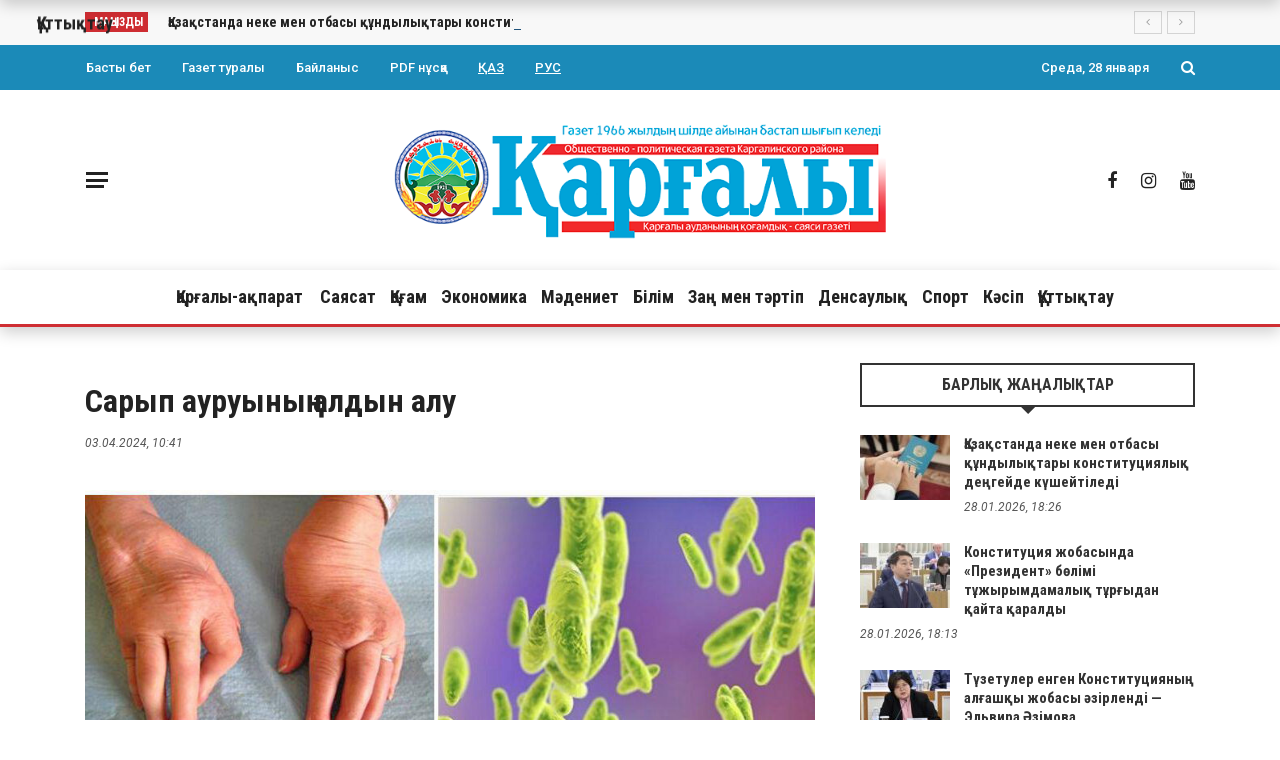

--- FILE ---
content_type: text/html; charset=UTF-8
request_url: https://kargali.kz/saryp-auruynyn-aldyn-alu/
body_size: 17739
content:
<!DOCTYPE html>
<html lang="ru-RU" itemscope itemtype="https://schema.org/BlogPosting">
<head>
	<meta charset="UTF-8" />
    
    <meta name="viewport" content="width=device-width, initial-scale=1"/>
	<meta name="keywords" content="Kargali.kz, Kargali, Қарғалы газеті, Қарғалы ауданы, Жаңалықтар, Ақтөбе облысы" />
    
    <link rel="profile" href="https://gmpg.org/xfn/11" />

	<title>Сарып ауруының алдын алу &#8211; Қарғалы ауданының қоғамдық-саяси газеті</title>
<script>var ajaxurl = "https://kargali.kz/wp-admin/admin-ajax.php"</script><meta name='robots' content='max-image-preview:large' />
<link rel='dns-prefetch' href='//fonts.googleapis.com' />
<link rel='preconnect' href='https://fonts.gstatic.com' crossorigin />
<link rel="alternate" type="application/rss+xml" title="Қарғалы ауданының қоғамдық-саяси газеті &raquo; Лента" href="https://kargali.kz/feed/" />
<link rel="alternate" type="application/rss+xml" title="Қарғалы ауданының қоғамдық-саяси газеті &raquo; Лента комментариев" href="https://kargali.kz/comments/feed/" />
<link rel="alternate" type="application/rss+xml" title="Қарғалы ауданының қоғамдық-саяси газеті &raquo; Лента комментариев к &laquo;Сарып ауруының алдын алу&raquo;" href="https://kargali.kz/saryp-auruynyn-aldyn-alu/feed/" />
<link rel="alternate" title="oEmbed (JSON)" type="application/json+oembed" href="https://kargali.kz/wp-json/oembed/1.0/embed?url=https%3A%2F%2Fkargali.kz%2Fsaryp-auruynyn-aldyn-alu%2F" />
<link rel="alternate" title="oEmbed (XML)" type="text/xml+oembed" href="https://kargali.kz/wp-json/oembed/1.0/embed?url=https%3A%2F%2Fkargali.kz%2Fsaryp-auruynyn-aldyn-alu%2F&#038;format=xml" />
<style id='wp-img-auto-sizes-contain-inline-css' type='text/css'>
img:is([sizes=auto i],[sizes^="auto," i]){contain-intrinsic-size:3000px 1500px}
/*# sourceURL=wp-img-auto-sizes-contain-inline-css */
</style>
<style id='wp-emoji-styles-inline-css' type='text/css'>

	img.wp-smiley, img.emoji {
		display: inline !important;
		border: none !important;
		box-shadow: none !important;
		height: 1em !important;
		width: 1em !important;
		margin: 0 0.07em !important;
		vertical-align: -0.1em !important;
		background: none !important;
		padding: 0 !important;
	}
/*# sourceURL=wp-emoji-styles-inline-css */
</style>
<style id='wp-block-library-inline-css' type='text/css'>
:root{--wp-block-synced-color:#7a00df;--wp-block-synced-color--rgb:122,0,223;--wp-bound-block-color:var(--wp-block-synced-color);--wp-editor-canvas-background:#ddd;--wp-admin-theme-color:#007cba;--wp-admin-theme-color--rgb:0,124,186;--wp-admin-theme-color-darker-10:#006ba1;--wp-admin-theme-color-darker-10--rgb:0,107,160.5;--wp-admin-theme-color-darker-20:#005a87;--wp-admin-theme-color-darker-20--rgb:0,90,135;--wp-admin-border-width-focus:2px}@media (min-resolution:192dpi){:root{--wp-admin-border-width-focus:1.5px}}.wp-element-button{cursor:pointer}:root .has-very-light-gray-background-color{background-color:#eee}:root .has-very-dark-gray-background-color{background-color:#313131}:root .has-very-light-gray-color{color:#eee}:root .has-very-dark-gray-color{color:#313131}:root .has-vivid-green-cyan-to-vivid-cyan-blue-gradient-background{background:linear-gradient(135deg,#00d084,#0693e3)}:root .has-purple-crush-gradient-background{background:linear-gradient(135deg,#34e2e4,#4721fb 50%,#ab1dfe)}:root .has-hazy-dawn-gradient-background{background:linear-gradient(135deg,#faaca8,#dad0ec)}:root .has-subdued-olive-gradient-background{background:linear-gradient(135deg,#fafae1,#67a671)}:root .has-atomic-cream-gradient-background{background:linear-gradient(135deg,#fdd79a,#004a59)}:root .has-nightshade-gradient-background{background:linear-gradient(135deg,#330968,#31cdcf)}:root .has-midnight-gradient-background{background:linear-gradient(135deg,#020381,#2874fc)}:root{--wp--preset--font-size--normal:16px;--wp--preset--font-size--huge:42px}.has-regular-font-size{font-size:1em}.has-larger-font-size{font-size:2.625em}.has-normal-font-size{font-size:var(--wp--preset--font-size--normal)}.has-huge-font-size{font-size:var(--wp--preset--font-size--huge)}.has-text-align-center{text-align:center}.has-text-align-left{text-align:left}.has-text-align-right{text-align:right}.has-fit-text{white-space:nowrap!important}#end-resizable-editor-section{display:none}.aligncenter{clear:both}.items-justified-left{justify-content:flex-start}.items-justified-center{justify-content:center}.items-justified-right{justify-content:flex-end}.items-justified-space-between{justify-content:space-between}.screen-reader-text{border:0;clip-path:inset(50%);height:1px;margin:-1px;overflow:hidden;padding:0;position:absolute;width:1px;word-wrap:normal!important}.screen-reader-text:focus{background-color:#ddd;clip-path:none;color:#444;display:block;font-size:1em;height:auto;left:5px;line-height:normal;padding:15px 23px 14px;text-decoration:none;top:5px;width:auto;z-index:100000}html :where(.has-border-color){border-style:solid}html :where([style*=border-top-color]){border-top-style:solid}html :where([style*=border-right-color]){border-right-style:solid}html :where([style*=border-bottom-color]){border-bottom-style:solid}html :where([style*=border-left-color]){border-left-style:solid}html :where([style*=border-width]){border-style:solid}html :where([style*=border-top-width]){border-top-style:solid}html :where([style*=border-right-width]){border-right-style:solid}html :where([style*=border-bottom-width]){border-bottom-style:solid}html :where([style*=border-left-width]){border-left-style:solid}html :where(img[class*=wp-image-]){height:auto;max-width:100%}:where(figure){margin:0 0 1em}html :where(.is-position-sticky){--wp-admin--admin-bar--position-offset:var(--wp-admin--admin-bar--height,0px)}@media screen and (max-width:600px){html :where(.is-position-sticky){--wp-admin--admin-bar--position-offset:0px}}

/*# sourceURL=wp-block-library-inline-css */
</style><style id='global-styles-inline-css' type='text/css'>
:root{--wp--preset--aspect-ratio--square: 1;--wp--preset--aspect-ratio--4-3: 4/3;--wp--preset--aspect-ratio--3-4: 3/4;--wp--preset--aspect-ratio--3-2: 3/2;--wp--preset--aspect-ratio--2-3: 2/3;--wp--preset--aspect-ratio--16-9: 16/9;--wp--preset--aspect-ratio--9-16: 9/16;--wp--preset--color--black: #000000;--wp--preset--color--cyan-bluish-gray: #abb8c3;--wp--preset--color--white: #ffffff;--wp--preset--color--pale-pink: #f78da7;--wp--preset--color--vivid-red: #cf2e2e;--wp--preset--color--luminous-vivid-orange: #ff6900;--wp--preset--color--luminous-vivid-amber: #fcb900;--wp--preset--color--light-green-cyan: #7bdcb5;--wp--preset--color--vivid-green-cyan: #00d084;--wp--preset--color--pale-cyan-blue: #8ed1fc;--wp--preset--color--vivid-cyan-blue: #0693e3;--wp--preset--color--vivid-purple: #9b51e0;--wp--preset--gradient--vivid-cyan-blue-to-vivid-purple: linear-gradient(135deg,rgb(6,147,227) 0%,rgb(155,81,224) 100%);--wp--preset--gradient--light-green-cyan-to-vivid-green-cyan: linear-gradient(135deg,rgb(122,220,180) 0%,rgb(0,208,130) 100%);--wp--preset--gradient--luminous-vivid-amber-to-luminous-vivid-orange: linear-gradient(135deg,rgb(252,185,0) 0%,rgb(255,105,0) 100%);--wp--preset--gradient--luminous-vivid-orange-to-vivid-red: linear-gradient(135deg,rgb(255,105,0) 0%,rgb(207,46,46) 100%);--wp--preset--gradient--very-light-gray-to-cyan-bluish-gray: linear-gradient(135deg,rgb(238,238,238) 0%,rgb(169,184,195) 100%);--wp--preset--gradient--cool-to-warm-spectrum: linear-gradient(135deg,rgb(74,234,220) 0%,rgb(151,120,209) 20%,rgb(207,42,186) 40%,rgb(238,44,130) 60%,rgb(251,105,98) 80%,rgb(254,248,76) 100%);--wp--preset--gradient--blush-light-purple: linear-gradient(135deg,rgb(255,206,236) 0%,rgb(152,150,240) 100%);--wp--preset--gradient--blush-bordeaux: linear-gradient(135deg,rgb(254,205,165) 0%,rgb(254,45,45) 50%,rgb(107,0,62) 100%);--wp--preset--gradient--luminous-dusk: linear-gradient(135deg,rgb(255,203,112) 0%,rgb(199,81,192) 50%,rgb(65,88,208) 100%);--wp--preset--gradient--pale-ocean: linear-gradient(135deg,rgb(255,245,203) 0%,rgb(182,227,212) 50%,rgb(51,167,181) 100%);--wp--preset--gradient--electric-grass: linear-gradient(135deg,rgb(202,248,128) 0%,rgb(113,206,126) 100%);--wp--preset--gradient--midnight: linear-gradient(135deg,rgb(2,3,129) 0%,rgb(40,116,252) 100%);--wp--preset--font-size--small: 13px;--wp--preset--font-size--medium: 20px;--wp--preset--font-size--large: 36px;--wp--preset--font-size--x-large: 42px;--wp--preset--spacing--20: 0.44rem;--wp--preset--spacing--30: 0.67rem;--wp--preset--spacing--40: 1rem;--wp--preset--spacing--50: 1.5rem;--wp--preset--spacing--60: 2.25rem;--wp--preset--spacing--70: 3.38rem;--wp--preset--spacing--80: 5.06rem;--wp--preset--shadow--natural: 6px 6px 9px rgba(0, 0, 0, 0.2);--wp--preset--shadow--deep: 12px 12px 50px rgba(0, 0, 0, 0.4);--wp--preset--shadow--sharp: 6px 6px 0px rgba(0, 0, 0, 0.2);--wp--preset--shadow--outlined: 6px 6px 0px -3px rgb(255, 255, 255), 6px 6px rgb(0, 0, 0);--wp--preset--shadow--crisp: 6px 6px 0px rgb(0, 0, 0);}:where(.is-layout-flex){gap: 0.5em;}:where(.is-layout-grid){gap: 0.5em;}body .is-layout-flex{display: flex;}.is-layout-flex{flex-wrap: wrap;align-items: center;}.is-layout-flex > :is(*, div){margin: 0;}body .is-layout-grid{display: grid;}.is-layout-grid > :is(*, div){margin: 0;}:where(.wp-block-columns.is-layout-flex){gap: 2em;}:where(.wp-block-columns.is-layout-grid){gap: 2em;}:where(.wp-block-post-template.is-layout-flex){gap: 1.25em;}:where(.wp-block-post-template.is-layout-grid){gap: 1.25em;}.has-black-color{color: var(--wp--preset--color--black) !important;}.has-cyan-bluish-gray-color{color: var(--wp--preset--color--cyan-bluish-gray) !important;}.has-white-color{color: var(--wp--preset--color--white) !important;}.has-pale-pink-color{color: var(--wp--preset--color--pale-pink) !important;}.has-vivid-red-color{color: var(--wp--preset--color--vivid-red) !important;}.has-luminous-vivid-orange-color{color: var(--wp--preset--color--luminous-vivid-orange) !important;}.has-luminous-vivid-amber-color{color: var(--wp--preset--color--luminous-vivid-amber) !important;}.has-light-green-cyan-color{color: var(--wp--preset--color--light-green-cyan) !important;}.has-vivid-green-cyan-color{color: var(--wp--preset--color--vivid-green-cyan) !important;}.has-pale-cyan-blue-color{color: var(--wp--preset--color--pale-cyan-blue) !important;}.has-vivid-cyan-blue-color{color: var(--wp--preset--color--vivid-cyan-blue) !important;}.has-vivid-purple-color{color: var(--wp--preset--color--vivid-purple) !important;}.has-black-background-color{background-color: var(--wp--preset--color--black) !important;}.has-cyan-bluish-gray-background-color{background-color: var(--wp--preset--color--cyan-bluish-gray) !important;}.has-white-background-color{background-color: var(--wp--preset--color--white) !important;}.has-pale-pink-background-color{background-color: var(--wp--preset--color--pale-pink) !important;}.has-vivid-red-background-color{background-color: var(--wp--preset--color--vivid-red) !important;}.has-luminous-vivid-orange-background-color{background-color: var(--wp--preset--color--luminous-vivid-orange) !important;}.has-luminous-vivid-amber-background-color{background-color: var(--wp--preset--color--luminous-vivid-amber) !important;}.has-light-green-cyan-background-color{background-color: var(--wp--preset--color--light-green-cyan) !important;}.has-vivid-green-cyan-background-color{background-color: var(--wp--preset--color--vivid-green-cyan) !important;}.has-pale-cyan-blue-background-color{background-color: var(--wp--preset--color--pale-cyan-blue) !important;}.has-vivid-cyan-blue-background-color{background-color: var(--wp--preset--color--vivid-cyan-blue) !important;}.has-vivid-purple-background-color{background-color: var(--wp--preset--color--vivid-purple) !important;}.has-black-border-color{border-color: var(--wp--preset--color--black) !important;}.has-cyan-bluish-gray-border-color{border-color: var(--wp--preset--color--cyan-bluish-gray) !important;}.has-white-border-color{border-color: var(--wp--preset--color--white) !important;}.has-pale-pink-border-color{border-color: var(--wp--preset--color--pale-pink) !important;}.has-vivid-red-border-color{border-color: var(--wp--preset--color--vivid-red) !important;}.has-luminous-vivid-orange-border-color{border-color: var(--wp--preset--color--luminous-vivid-orange) !important;}.has-luminous-vivid-amber-border-color{border-color: var(--wp--preset--color--luminous-vivid-amber) !important;}.has-light-green-cyan-border-color{border-color: var(--wp--preset--color--light-green-cyan) !important;}.has-vivid-green-cyan-border-color{border-color: var(--wp--preset--color--vivid-green-cyan) !important;}.has-pale-cyan-blue-border-color{border-color: var(--wp--preset--color--pale-cyan-blue) !important;}.has-vivid-cyan-blue-border-color{border-color: var(--wp--preset--color--vivid-cyan-blue) !important;}.has-vivid-purple-border-color{border-color: var(--wp--preset--color--vivid-purple) !important;}.has-vivid-cyan-blue-to-vivid-purple-gradient-background{background: var(--wp--preset--gradient--vivid-cyan-blue-to-vivid-purple) !important;}.has-light-green-cyan-to-vivid-green-cyan-gradient-background{background: var(--wp--preset--gradient--light-green-cyan-to-vivid-green-cyan) !important;}.has-luminous-vivid-amber-to-luminous-vivid-orange-gradient-background{background: var(--wp--preset--gradient--luminous-vivid-amber-to-luminous-vivid-orange) !important;}.has-luminous-vivid-orange-to-vivid-red-gradient-background{background: var(--wp--preset--gradient--luminous-vivid-orange-to-vivid-red) !important;}.has-very-light-gray-to-cyan-bluish-gray-gradient-background{background: var(--wp--preset--gradient--very-light-gray-to-cyan-bluish-gray) !important;}.has-cool-to-warm-spectrum-gradient-background{background: var(--wp--preset--gradient--cool-to-warm-spectrum) !important;}.has-blush-light-purple-gradient-background{background: var(--wp--preset--gradient--blush-light-purple) !important;}.has-blush-bordeaux-gradient-background{background: var(--wp--preset--gradient--blush-bordeaux) !important;}.has-luminous-dusk-gradient-background{background: var(--wp--preset--gradient--luminous-dusk) !important;}.has-pale-ocean-gradient-background{background: var(--wp--preset--gradient--pale-ocean) !important;}.has-electric-grass-gradient-background{background: var(--wp--preset--gradient--electric-grass) !important;}.has-midnight-gradient-background{background: var(--wp--preset--gradient--midnight) !important;}.has-small-font-size{font-size: var(--wp--preset--font-size--small) !important;}.has-medium-font-size{font-size: var(--wp--preset--font-size--medium) !important;}.has-large-font-size{font-size: var(--wp--preset--font-size--large) !important;}.has-x-large-font-size{font-size: var(--wp--preset--font-size--x-large) !important;}
/*# sourceURL=global-styles-inline-css */
</style>

<style id='classic-theme-styles-inline-css' type='text/css'>
/*! This file is auto-generated */
.wp-block-button__link{color:#fff;background-color:#32373c;border-radius:9999px;box-shadow:none;text-decoration:none;padding:calc(.667em + 2px) calc(1.333em + 2px);font-size:1.125em}.wp-block-file__button{background:#32373c;color:#fff;text-decoration:none}
/*# sourceURL=/wp-includes/css/classic-themes.min.css */
</style>
<link rel='stylesheet' id='redux-extendify-styles-css' href='https://kargali.kz/wp-content/plugins/redux-framework/redux-core/assets/css/extendify-utilities.css?ver=4.4.5' type='text/css' media='all' />
<link rel='stylesheet' id='contact-form-7-css' href='https://kargali.kz/wp-content/plugins/contact-form-7/includes/css/styles.css?ver=5.8' type='text/css' media='all' />
<link rel='stylesheet' id='bkswcss-css' href='https://kargali.kz/wp-content/plugins/rubik-shortcode/css/shortcode.css?ver=6.9' type='text/css' media='all' />
<link rel='stylesheet' id='bootstrap-css' href='https://kargali.kz/wp-content/themes/rubik/framework/bootstrap/css/bootstrap.css?ver=6.9' type='text/css' media='all' />
<link rel='stylesheet' id='fa-css' href='https://kargali.kz/wp-content/themes/rubik/css/fonts/awesome-fonts/css/font-awesome.min.css?ver=6.9' type='text/css' media='all' />
<link rel='stylesheet' id='rubik-external-css' href='https://kargali.kz/wp-content/themes/rubik/css/external.css?ver=6.9' type='text/css' media='all' />
<link rel='stylesheet' id='rubik-style-css' href='https://kargali.kz/wp-content/themes/rubik/css/bkstyle.css?ver=6.9' type='text/css' media='all' />
<style id='rubik-style-inline-css' type='text/css'>
.bk-breadcrumbs-wrap{display: none;}::selection {color: #FFF; background: #CE2D32;}::-webkit-selection {color: #FFF; background: #CE2D32;}.content_out.small-post h4:hover,
            .bk-sub-posts .post-title a:hover,
            .bk-blog-content .meta-wrap .post-category, 
             .breadcrumbs .fa-home, .module-feature2 .meta-wrap .post-category, .module-tech-grid ul li .meta > div.post-category a, .module-pyramid-grid ul li .meta > div.post-category a,
             
             p > a, p > a:hover, .single-page .article-content a:hover, .single-page .article-content a:visited, .content_out.small-post .meta .post-category, .bk-sub-menu li > a:hover,
            #top-menu>ul>li > .sub-menu a:hover, .bk-dropdown-menu li > a:hover, .widget-twitter .fa-twitter,
            .widget-twitter ul.slides li .twitter-message a, .content_in .meta > div.post-category a,
            .row-type .meta-wrap .post-category, .article-content li a, .article-content p a,
            .s-post-header .meta > .post-category, .breadcrumbs .location,
            .s-post-nav .nav-title span, .error-number h4, .redirect-home, .module-breaking-carousel .flex-direction-nav .flex-next, .module-breaking-carousel:hover .flex-direction-nav .flex-prev,
            .bk-author-box .author-info .author-title:hover, .bk-author-box .author-info .bk-author-page-contact a:hover, .module-feature2 .meta .post-category, 
            .bk-blog-content .meta .post-category, .bk-forum-title:hover,
            .content_out .post-c-wrap .readmore a:hover, .module-blog ul li .readmore a:hover, .widget_latest_replies .details h4:hover,
            #pagination .page-numbers, .post-page-links a, .single-page .icon-play, #wp-calendar tbody td a, #wp-calendar tfoot #prev,
            .widget_comment .post-title:hover,
            .widget_latest_replies .details .comment-author, .widget_recent_topics .details .comment-author a,
             a.bk_u_login:hover, a.bk_u_logout:hover, .bk-back-login:hover, 
            .main-nav.bk-menu-light .bk-sub-menu li > a:hover, .main-nav.bk-menu-light .bk-sub-posts .post-title a:hover,
            .row-type h4:hover, .widget-social ul li a:hover, .module-large-blog .post-c-wrap h4:hover,
            .module-feature2 .content_out h4:hover, .module-classic-blog .bk-blog-content h4:hover, .content_out .meta > div.post-author a:hover,
            .s-post-header .meta > div.post-author a:hover, .s-post-header .post-category a, .module-title .bk-tabs.active a,
            .bk-tabs-dropdown:hover .bk-tabs-more, .header-5 .main-menu > ul > li.current-menu-item > a, .header-5 .main-menu > ul > li.current-menu-item > a:hover,
            .header-2 .main-menu > ul > li.current-menu-item > a, .header-2 .main-menu > ul > li.current-menu-item > a:hover,
            .nav-btn h3:hover, .title > a:hover, .module-grid-7 .grid7-col:first-child:hover .title,
            .widget a:hover, .ticker-content a:hover, .heading-related-posts h4:hover, .s-template-14 .heading-related-posts h4:hover,
            .s-template-16 .heading-related-posts h4:hover
            {color: #CE2D32;}#top-menu>ul>li > .sub-menu, .bk-dropdown-menu, .s-post-nav .nav-title span,
            .s-post-nav .nav-title span, .bk-mega-menu, .bk-mega-column-menu, .search-loadding, #comment-submit:hover, .s-tags a:hover, input[type='submit']:hover,
            .ticker-controls li.jnt-prev:hover:before, .ticker-controls li.jnt-next:hover:after,
            #pagination .page-numbers, .post-page-links a, .post-page-links > span, .widget-twitter .flex-direction-nav li a:hover, .menu-location-title,
            .button:hover, .bk-lwa:hover > .bk-account-info, .bk-back-login:hover,
            .page-nav .current, .widget_tag_cloud .tagcloud a:hover
            {border-color: #CE2D32;}.sidebar_header_24 .sidebar-wrap .widget-title
            {border-color: #333333;}.sidebar_header_25 .sidebar-wrap .widget-title h3:after, .module_header_11 .module-title h2:after
            {border-left-color: #333;}.module_header_11 .module-title h2 
            {background-color: #333;}.footer_header_15 .footer .widget-title h3:after
            {border-left-color: #a33536;}.module_header_13 .module-title h2:before
            {border-color: #CE2D32 transparent transparent transparent;}.bk-preload-wrapper:after {border-top-color: #CE2D32; border-bottom-color: #CE2D32;}.s-tags a:hover, .s-post-nav .icon, #comment-submit:hover, .flex-direction-nav li a,
            .widget-twitter .flex-direction-nav li a:hover,.button:hover, .widget_most_commented .comments,
            .footer .widget-title h3, .post-c-wrap .readmore a:hover, .ticker-title span, .ticker-controls li.jnt-prev:hover:before, 
            .ticker-controls li.jnt-next:hover:after,
            .widget_tag_cloud .tagcloud a:hover, .footer .widget_tag_cloud .tagcloud a:hover, input[type='submit']:hover,
            
            .thumb, .module-fw-slider .flex-control-nav li a.flex-active, .module-breaking-carousel .content_out.small-post .meta:after,
            .footer .cm-flex .flex-control-paging li a.flex-active, .header-1 .main-nav .menu > li.current-menu-item, 
            .header-3 .main-nav .menu > li.current-menu-item,
            .module-feature2 .flex-direction-nav li a, 
            .bk-review-box .bk-overlay span, .bk-score-box, .share-total, #pagination .page-numbers.current, .post-page-links > span,
            .widget_display_stats dd strong, .widget_display_search .search-icon, .searchform-wrap .search-icon,
            #back-top, .module-square-grid .content_in_wrapper, .bk_tabs .ui-tabs-nav li.ui-tabs-active, #bk-gallery-carousel .bk-gallery-item:before,
            .page-nav .current, .bk-page-header.header-1 .main-menu > ul > li:hover > a:after, .bk-page-header.header-2 .main-menu > ul > li:hover > a:after,
            .module_header_13 .module-title h2, .bk-page-header.header-3 .main-menu > ul > li:hover > a:after, .loadmore span.ajaxtext,
            .heading-related-posts h4:hover:before, .s-template-14 .heading-related-posts h4:hover:before, .s-template-16 .heading-related-posts h4:hover:before,
            div.wpforms-container-full .wpforms-form button[type=submit], div.wpforms-container-full .wpforms-form button[type=submit]:hover
            {background-color: #CE2D32;}.content_out .review-score, ::-webkit-scrollbar-thumb
            {background-color: rgba(206,45,50,0.9)}.footer .cm-flex .flex-control-paging li a
            {background-color: rgba(206,45,50,0.3)}.widget_most_commented .comments:after 
            {border-right-color: #CE2D32;}.post-category a:after 
            {border-left-color: #CE2D32;}#page-wrap { width: auto; }.main-nav .main-menu{
                text-align: center !important;
            }.header-6 .header-wrap:first-child .main-nav .canvas-menu-wrap {margin-right: 0;}.header-2 .main-menu > ul > li:first-child > a {
                padding: 0 10px;
            }.header-inner {margin-top: 30px;}.header-inner {margin-bottom: 30px;}.footer {padding-top: 30px;}.footer .footer-lower {margin-top: 30px;}.sidebar-wrap .widget-title h3:before{border-color: #333333 transparent transparent transparent;}.footer .widget-title h3:before{border-color: #333333 transparent transparent transparent;}.bkmodule-dark .content_in .bk-thumb-wrap {background-color: #000 !important;}.post-category a{
            background-color: #CE2D32; 
            color:  #fff !important;
            padding: 2px 5px 2px 5px;
        }
/*# sourceURL=rubik-style-inline-css */
</style>
<link rel='stylesheet' id='rubik-1170-css' href='https://kargali.kz/wp-content/themes/rubik/css/css_w/css_1170.css?ver=6.9' type='text/css' media='all' />
<link rel='stylesheet' id='rubik-responsive-css' href='https://kargali.kz/wp-content/themes/rubik/css/responsive.css?ver=6.9' type='text/css' media='all' />
<link rel="preload" as="style" href="https://fonts.googleapis.com/css?family=Roboto%20Condensed:100,200,300,400,500,600,700,800,900,100italic,200italic,300italic,400italic,500italic,600italic,700italic,800italic,900italic%7COpen%20Sans:300,400,500,600,700,800,300italic,400italic,500italic,600italic,700italic,800italic%7CRoboto:100,200,300,400,500,600,700,800,900,100italic,200italic,300italic,400italic,500italic,600italic,700italic,800italic,900italic&#038;subset=cyrillic&#038;display=swap&#038;ver=1738220652" /><link rel="stylesheet" href="https://fonts.googleapis.com/css?family=Roboto%20Condensed:100,200,300,400,500,600,700,800,900,100italic,200italic,300italic,400italic,500italic,600italic,700italic,800italic,900italic%7COpen%20Sans:300,400,500,600,700,800,300italic,400italic,500italic,600italic,700italic,800italic%7CRoboto:100,200,300,400,500,600,700,800,900,100italic,200italic,300italic,400italic,500italic,600italic,700italic,800italic,900italic&#038;subset=cyrillic&#038;display=swap&#038;ver=1738220652" media="print" onload="this.media='all'"><noscript><link rel="stylesheet" href="https://fonts.googleapis.com/css?family=Roboto%20Condensed:100,200,300,400,500,600,700,800,900,100italic,200italic,300italic,400italic,500italic,600italic,700italic,800italic,900italic%7COpen%20Sans:300,400,500,600,700,800,300italic,400italic,500italic,600italic,700italic,800italic%7CRoboto:100,200,300,400,500,600,700,800,900,100italic,200italic,300italic,400italic,500italic,600italic,700italic,800italic,900italic&#038;subset=cyrillic&#038;display=swap&#038;ver=1738220652" /></noscript><script type="text/javascript" src="https://kargali.kz/wp-includes/js/jquery/jquery.min.js?ver=3.7.1" id="jquery-core-js"></script>
<script type="text/javascript" src="https://kargali.kz/wp-includes/js/jquery/jquery-migrate.min.js?ver=3.4.1" id="jquery-migrate-js"></script>

<!-- OG: 3.2.3 --><link rel="image_src" href="https://kargali.kz/wp-content/uploads/2024/04/auyr-Berzhanova.jpeg"><meta name="msapplication-TileImage" content="https://kargali.kz/wp-content/uploads/2024/04/auyr-Berzhanova.jpeg">
<meta property="og:image" content="https://kargali.kz/wp-content/uploads/2024/04/auyr-Berzhanova.jpeg"><meta property="og:image:secure_url" content="https://kargali.kz/wp-content/uploads/2024/04/auyr-Berzhanova.jpeg"><meta property="og:image:width" content="1024"><meta property="og:image:height" content="576"><meta property="og:image:type" content="image/jpeg"><meta property="og:description" content="Сарып – адамдар мен жануарлардың жүйке жүйесі мен тірек – қимыл аппаратын зақымдайтын, ұзаққа созылатын жұқпалы ауру. Сарып ауруының алғашқы белгілері жалпы ауырсыну, дене қызуының 39-40°С дейін көтерілуімен басталады. Науқас әлсіздікке, басының, буындарының ауырсынуына шағымданады. Ауру шамамен 3 айға созылады, бірақ 1 – 2 жылға  дейін ұзаруы  да мүмкін. Адамға сарып ауруының жұғу жолдары әр..."><meta property="og:type" content="article"><meta property="og:locale" content="ru_RU"><meta property="og:site_name" content="Қарғалы ауданының қоғамдық-саяси газеті"><meta property="og:title" content="Сарып ауруының алдын алу"><meta property="og:url" content="https://kargali.kz/saryp-auruynyn-aldyn-alu/"><meta property="og:updated_time" content="2024-04-04T10:42:29+05:00">
<meta property="article:tag" content="Тұрғындар назарына!"><meta property="article:published_time" content="2024-04-03T04:41:15+00:00"><meta property="article:modified_time" content="2024-04-04T04:42:29+00:00"><meta property="article:section" content="Денсаулық"><meta property="article:author:first_name" content="Redaktor"><meta property="article:author:last_name" content="Kargali"><meta property="article:author:username" content="Redaktor Kargali">
<meta property="twitter:partner" content="ogwp"><meta property="twitter:card" content="summary_large_image"><meta property="twitter:image" content="https://kargali.kz/wp-content/uploads/2024/04/auyr-Berzhanova.jpeg"><meta property="twitter:title" content="Сарып ауруының алдын алу"><meta property="twitter:description" content="Сарып – адамдар мен жануарлардың жүйке жүйесі мен тірек – қимыл аппаратын зақымдайтын, ұзаққа созылатын жұқпалы ауру. Сарып ауруының алғашқы белгілері жалпы ауырсыну, дене қызуының 39-40°С дейін..."><meta property="twitter:url" content="https://kargali.kz/saryp-auruynyn-aldyn-alu/">
<meta itemprop="image" content="https://kargali.kz/wp-content/uploads/2024/04/auyr-Berzhanova.jpeg"><meta itemprop="name" content="Сарып ауруының алдын алу"><meta itemprop="description" content="Сарып – адамдар мен жануарлардың жүйке жүйесі мен тірек – қимыл аппаратын зақымдайтын, ұзаққа созылатын жұқпалы ауру. Сарып ауруының алғашқы белгілері жалпы ауырсыну, дене қызуының 39-40°С дейін көтерілуімен басталады. Науқас әлсіздікке, басының, буындарының ауырсынуына шағымданады. Ауру шамамен 3 айға созылады, бірақ 1 – 2 жылға  дейін ұзаруы  да мүмкін. Адамға сарып ауруының жұғу жолдары әр..."><meta itemprop="datePublished" content="2024-04-03"><meta itemprop="dateModified" content="2024-04-04T04:42:29+00:00"><meta itemprop="author" content="Redaktor Kargali"><meta itemprop="tagline" content="www.kargali.kz">
<meta property="profile:first_name" content="Redaktor"><meta property="profile:last_name" content="Kargali"><meta property="profile:username" content="Redaktor Kargali">
<!-- /OG -->

<link rel="https://api.w.org/" href="https://kargali.kz/wp-json/" /><link rel="alternate" title="JSON" type="application/json" href="https://kargali.kz/wp-json/wp/v2/posts/2101" /><link rel="EditURI" type="application/rsd+xml" title="RSD" href="https://kargali.kz/xmlrpc.php?rsd" />
<meta name="generator" content="WordPress 6.9" />
<link rel="canonical" href="https://kargali.kz/saryp-auruynyn-aldyn-alu/" />
<link rel='shortlink' href='https://kargali.kz/?p=2101' />
<meta name="generator" content="Redux 4.4.5" /><link rel="pingback" href="https://kargali.kz/xmlrpc.php"><link rel="icon" href="https://kargali.kz/wp-content/uploads/2023/09/favicon_kargali-150x150.png" sizes="32x32" />
<link rel="icon" href="https://kargali.kz/wp-content/uploads/2023/09/favicon_kargali.png" sizes="192x192" />
<link rel="apple-touch-icon" href="https://kargali.kz/wp-content/uploads/2023/09/favicon_kargali.png" />
<meta name="msapplication-TileImage" content="https://kargali.kz/wp-content/uploads/2023/09/favicon_kargali.png" />
<style id="rubik_option-dynamic-css" title="dynamic-css" class="redux-options-output">.header-wrap{background-color:#fff;}.top-bar, .top-bar .rubik-ajax-search-bg{background-color:#1b8ab8;}#top-menu>ul>li>a, .rubik_data_time, .bk-page-header .top-bar .ajax-form-search i{color:#FFFFFF;}.main-nav .rubik-ajax-search-bg, .header-12 .main-nav{background-color:#fff;}.main-nav .main-menu > ul > li > a, .ajax-form-search i, .ajax-form input, .header-3 .header-wrap .logo{color:#222222;}.main-nav .main-menu > ul > li:hover > a, .main-nav .main-menu>ul>li.current-menu-item>a{color:#CE2D32;}#main-canvas-menu .rubik-canvas-menu li a, #main-canvas-menu .expand{font-family:"Roboto Condensed";text-transform:uppercase;font-weight:700;color:#222222;font-size:16px;}.canvas-nav-btn, .header-12 .header-social .social-icon a{color:#222222;}.canvas-nav-btn:hover{color:#CE2D32;}.header-12 .main-nav-wrap .canvas-menu-wrap .canvas-nav-btn{color:#222222;}.header-12 .main-nav-wrap .canvas-menu-wrap .canvas-nav-btn:hover{color:#CE2D32;}.footer, .footer:before{background-color:#ce2d32;}#footer-menu{font-family:"Open Sans";text-align:center;text-transform:uppercase;font-weight:normal;font-size:16px;}.footer .footer-lower{background-color:#a33536;}.footer-lower-left .bk-copyright, .footer-lower-right #footer-menu-lower, .footer-lower-right ul li.social-icon{font-family:Roboto;text-transform:none;font-weight:400;font-size:14px;}body{font-size:16px;}#top-menu>ul>li, #top-menu>ul>li .sub-menu li, .rubik_data_time{font-family:Roboto;font-weight:500;font-style:normal;}.main-nav .main-menu .menu > li, .main-nav .main-menu .menu > li > a, .mega-title h3, .header .logo.logo-text h1,
                            .comment-box .comment-author-name, .today-date{font-family:"Roboto Condensed";text-transform:none;font-weight:700;font-style:normal;}.main-nav .main-menu .menu > li > a, .bk-sub-menu>li>a, .bk-sub-sub-menu>li>a{font-size:18px;}.meta, .post-category, .widget_comment .cm-header div, .module-feature2 .post-author, .comment-box .comment-time, .share-box ul li .share-item__value,.share-box .bk-share .share-item__valuem, .share-total, .loadmore span.ajaxtext,
                            .post-c-wrap .readmore a, .breadcrumbs, .s-post-nav .nav-title span, .product_meta .post-tags-title,
                            .button, .bk-search-content .nothing-respond{font-family:Roboto;font-weight:400;font-style:normal;}h1, h2, h3, h4, h5, .ticker-title, .bk-copyright, .rubik-widget-categories li,
                            .widget-social-counter .counter, .widget-social-counter ul li .data .subscribe, .related-box .related-box-tabs a,
                            .bk_tabs  .ui-tabs-nav li, .bk-tabs-more, .bkteamsc .team-member .member-name, .buttonsc, .bk-forum-title, .bk-sub-posts .post-title, 
                            .module-title .bk-tabs, .widget_recent_entries > ul li, .widget_archive > ul li, .widget_categories > ul li, .widget_meta > ul li, .widget_pages > ul li, .widget_recent_comments > ul li, .widget_nav_menu > div > ul li,
                            .bk-module-pagination .pagination-btn, .bk-widget-pagination .widget-pagination-btn, .bk-related-pagination .related-pagination-btn, .bk-megamenu-pagination .megamenu-pagination-btn {font-family:"Roboto Condensed";font-weight:700;font-style:normal;}body, textarea, input, p, 
                            .entry-excerpt, .comment-text, .comment-author, .article-content,
                            .comments-area, .tag-list, .bk-mega-menu .bk-sub-posts .feature-post .menu-post-item .post-date, .comments-area small{font-family:Roboto;font-weight:400;font-style:normal;}blockquote{font-family:Roboto;text-transform:inherit;line-height:26px;font-weight:400;font-style:normal;color:#fff;font-size:18px;}blockquote{background-color:#cf2e33;}.error-404-page-posts-wrap .module-square-grid .content_in .post-c-wrap .title{text-transform:inherit;font-weight:700;font-style:normal;font-size:16px;}.s-post-header h1{text-transform:inherit;font-weight:700;font-style:normal;font-size:32px;}.single-page .main .article-content{font-family:Roboto;text-transform:inherit;line-height:27px;font-weight:400;font-style:normal;color:#111;font-size:16px;}.single-page .article-content p, .single-page blockquote{margin-bottom:25px;}.s-static-post-nav .nav-title h3, .s-post-nav .nav-title h3{text-transform:inherit;font-size:16px;}.related-box .post-c-wrap h4{text-transform:inherit;font-size:16px;}.module-title, .page-title-wrapper{margin-bottom:30px;}.module-title h2, .page-title h2{font-size:16px;}.sidebar-wrap .widget-title{margin-bottom:28px;}.sidebar_header_9 .sidebar-wrap .widget-title,.sidebar_header_10 .sidebar-wrap .widget-title,.sidebar_header_11 .sidebar-wrap .widget-title,.sidebar_header_12 .sidebar-wrap .widget-title,.sidebar_header_13 .sidebar-wrap .widget-title,.sidebar_header_14 .sidebar-wrap .widget-title,.sidebar_header_15 .sidebar-wrap .widget-title,.sidebar_header_16 .sidebar-wrap .widget-title,.sidebar_header_17 .sidebar-wrap .widget-title,.sidebar_header_18 .sidebar-wrap .widget-title,.sidebar_header_19 .sidebar-wrap .widget-title,.sidebar_header_20 .sidebar-wrap .widget-title,.sidebar_header_21 .sidebar-wrap .widget-title,.sidebar_header_24 .sidebar-wrap .widget-title,.sidebar_header_26 .sidebar-wrap .widget-title{color:#333333;}.sidebar-wrap .widget-title h3{font-size:16px;}.footer .widget-title{margin-bottom:28px;}.footer_header_1 .footer .widget-title h3, .footer_header_1 .footer .widget-title:before, 
                                                .footer_header_2 .footer .widget-title h3, .footer_header_2 .footer .widget-title:before,
                                                .footer_header_3 .footer .widget-title h3, .footer_header_3 .footer .widget-title:before,
                                                .footer_header_4 .footer .widget-title h3, .footer_header_4 .footer .widget-title:before,
                                                .footer_header_5 .footer .widget-title:before, .footer_header_6 .footer .widget-title:before,
                                                .footer_header_7 .footer .widget-title:before, .footer_header_8 .footer .widget-title:before,
                                                .footer_header_9 .footer .widget-title:before, .footer_header_10 .footer .widget-title:before,
                                                .footer_header_13 .footer .widget-title h3:before, .footer_header_14 .footer .widget-title h3:before,
                                                .footer_header_14 .footer .widget-title h3:after, 
                                                .footer_header_15 .footer .widget-title h3, .footer_header_15 .footer .widget-title:before,
                                                .footer_header_16 .footer .widget-title:before, .footer_header_17 .footer .widget-title h3,
                                                .footer_header_18 .footer .widget-title h3{background-color:#a33536;}.footer_header_1 .footer .widget-title h3, .footer_header_2 .footer .widget-title h3,
                                                .footer_header_3 .footer .widget-title h3, .footer_header_4 .footer .widget-title h3,
                                                .footer_header_5 .footer .widget-title h3, .footer_header_6 .footer .widget-title h3,
                                                .footer_header_7 .footer .widget-title h3, .footer_header_8 .footer .widget-title h3,
                                                .footer_header_9 .footer .widget-title h3, .footer_header_10 .footer .widget-title h3,
                                                .footer_header_11 .footer .widget-title h3, .footer_header_12 .footer .widget-title h3,
                                                .footer_header_13 .footer .widget-title h3, .footer_header_14 .footer .widget-title h3,
                                                .footer_header_15 .footer .widget-title h3, .footer_header_16 .footer .widget-title h3,
                                                .footer_header_17 .footer .widget-title h3, .footer_header_18 .footer .widget-title h3{color:#FFFFFF;}.footer .widget-title h3{font-size:16px;}</style>	
	<!-- Yandex.Metrika counter -->
<script type="text/javascript" >
   (function(m,e,t,r,i,k,a){m[i]=m[i]||function(){(m[i].a=m[i].a||[]).push(arguments)};
   m[i].l=1*new Date();
   for (var j = 0; j < document.scripts.length; j++) {if (document.scripts[j].src === r) { return; }}
   k=e.createElement(t),a=e.getElementsByTagName(t)[0],k.async=1,k.src=r,a.parentNode.insertBefore(k,a)})
   (window, document, "script", "https://mc.yandex.ru/metrika/tag.js", "ym");

   ym(92346538, "init", {
        clickmap:true,
        trackLinks:true,
        accurateTrackBounce:true,
        webvisor:true
   });
</script>
<noscript><div><img src="https://mc.yandex.ru/watch/92346538" style="position:absolute; left:-9999px;" alt="" /></div></noscript>
<!-- /Yandex.Metrika counter -->
<link rel='stylesheet' id='wpmi-frontend-css' href='https://kargali.kz/wp-content/plugins/wp-menu-icons/build/frontend/css/style.css?ver=3.1.6' type='text/css' media='all' />
<link rel='stylesheet' id='wp-menu-icons-foundation-css' href='https://kargali.kz/wp-content/plugins/wp-menu-icons/assets/frontend/icons/foundation/foundation-icons.min.css?ver=6.9' type='text/css' media='all' />
<link rel='stylesheet' id='dashicons-css' href='https://kargali.kz/wp-includes/css/dashicons.min.css?ver=6.9' type='text/css' media='all' />
</head>
<body class="wp-singular post-template-default single single-post postid-2101 single-format-standard wp-theme-rubik module_header_3 sidebar_header_24 footer_header_16">
        <div id="page-wrap" class="wide">
         
    <div id="main-canvas-menu" class="light">
    <div class="canvas-panel-wrap block">
        <div class="rubik-offcanvas-top">
            <div id="canvas-inner-header">
                <div class="bk-offcanvas__title">
            		<h2 class="site-logo">
                        <a href="https://kargali.kz">
            				<!-- logo open -->
                                                            <img src="https://kargali.kz/wp-content/uploads/2023/09/logo_kargali_12.png" alt="Logo"/>
                			<!-- logo close -->
                                        			</a>
                    </h2>
            	</div>
                <a class="canvas-menu-close" href="#" title="Close">&#10005;</a>
            </div>
            <div class="rubik-canvas-menu">
                            <div id="canvas-menu" class="menu-mobile-menyu-container"><ul id="menu-mobile-menyu" class="menu"><li id="menu-item-43" class="menu-item menu-item-type-custom menu-item-object-custom menu-item-home menu-item-43"><a href="https://kargali.kz/"><strong style="color: #ce2d32;"><u>ҚАЗ</u></strong></a></li>
<li id="menu-item-44" class="menu-item menu-item-type-custom menu-item-object-custom menu-item-44"><a href="https://rus.kargali.kz/"><strong style="color: #ce2d32;"><u>РУС</u></strong></a></li>
<li id="menu-item-34" class="menu-item menu-item-type-taxonomy menu-item-object-category menu-item-34 menu-category-1"><a href="https://kargali.kz/category/kargali-akparat/">Қарғалы-ақпарат</a></li>
<li id="menu-item-39" class="menu-item menu-item-type-taxonomy menu-item-object-category menu-item-39 menu-category-4"><a href="https://kargali.kz/category/sayasat/">Саясат</a></li>
<li id="menu-item-36" class="menu-item menu-item-type-taxonomy menu-item-object-category menu-item-36 menu-category-5"><a href="https://kargali.kz/category/qogam/">Қоғам</a></li>
<li id="menu-item-40" class="menu-item menu-item-type-taxonomy menu-item-object-category menu-item-40 menu-category-6"><a href="https://kargali.kz/category/economika/">Экономика</a></li>
<li id="menu-item-38" class="menu-item menu-item-type-taxonomy menu-item-object-category menu-item-38 menu-category-7"><a href="https://kargali.kz/category/madeniet/">Мәдениет</a></li>
<li id="menu-item-32" class="menu-item menu-item-type-taxonomy menu-item-object-category menu-item-32 menu-category-8"><a href="https://kargali.kz/category/bilim/">Білім</a></li>
<li id="menu-item-5515" class="menu-item menu-item-type-taxonomy menu-item-object-category menu-item-5515 menu-category-428"><a href="https://kargali.kz/category/zan-tartip/">Заң мен Тәртіп</a></li>
<li id="menu-item-33" class="menu-item menu-item-type-taxonomy menu-item-object-category current-post-ancestor current-menu-parent current-post-parent menu-item-33 menu-category-9"><a href="https://kargali.kz/category/densaulyq/">Денсаулық</a></li>
<li id="menu-item-194" class="menu-item menu-item-type-taxonomy menu-item-object-category menu-item-194 menu-category-100"><a href="https://kargali.kz/category/sport/">Спорт</a></li>
<li id="menu-item-35" class="menu-item menu-item-type-taxonomy menu-item-object-category menu-item-35 menu-category-11"><a href="https://kargali.kz/category/kasip/">Кәсіп</a></li>
<li id="menu-item-37" class="menu-item menu-item-type-taxonomy menu-item-object-category menu-item-37 menu-category-12"><a href="https://kargali.kz/category/quttyqtau/">Құттықтау</a></li>
<li id="menu-item-42" class="menu-item menu-item-type-post_type menu-item-object-page menu-item-42"><a href="https://kargali.kz/gazet-turaly/"><i style="font-size:1.2em;" class="wpmi__icon wpmi__position-before wpmi__align-middle wpmi__size-1.2 dashicons dashicons-media-document"></i>Газет туралы</a></li>
<li id="menu-item-41" class="menu-item menu-item-type-post_type menu-item-object-page menu-item-41"><a href="https://kargali.kz/bailanys/"><i style="font-size:1.2em;" class="wpmi__icon wpmi__position-before wpmi__align-middle wpmi__size-1.2 dashicons dashicons-email-alt"></i>Байланыс</a></li>
<li id="menu-item-110" class="menu-item menu-item-type-post_type menu-item-object-page menu-item-110"><a href="https://kargali.kz/pdf-nuska/"><i style="font-size:1.3em;" class="wpmi__icon wpmi__position-before wpmi__align-middle wpmi__size-1.3 fi-page-export-pdf"></i>PDF нұсқа</a></li>
</ul></div>                        </div>
        </div>
        <div class="rubik-offcanvas-bottom">
                                    <div class="rubik-off-canvas-copyright">
                © 2025. Қарғалы ауданының қоғамдық-саяси газеті            </div>    
                    </div>
    </div>
    <div class="rubik-canvas-background-img"></div>
</div>    <div id="page-inner-wrap">
        <div class="page-cover canvas-menu-close"></div>
        <div class="bk-page-header header-1 header-2 header-12">            
            <div class="header-wrap">
                <!-- ticker open -->
                                            <div class="bk-ticker-module bk-white-bg">
                                            <div class="bkwrapper container">
                    <div class="bk-ticker-inner">
                        <ul id="ticker-697a4b70be878" class="bk-ticker-wrapper">
                                                            <li class="news-item">
                                    <div class="bk-article-wrapper">
                                        <h4 class="title"><a class="term-744" href="https://kargali.kz/kazakstanda-neke-men-otbasy-kundylyktary-konstitutsiyalyk-dengejde-kushejtiledi/">Қазақстанда неке мен отбасы құндылықтары конституциялық деңгейде күшейтіледі</a></h4>                                    </div>
                                </li>
                                                            <li class="news-item">
                                    <div class="bk-article-wrapper">
                                        <h4 class="title"><a class="term-744" href="https://kargali.kz/konstitutsiya-zhobasynda-prezident-bolimi-tuzhyrymdamalyk-turgydan-kajta-karaldy/">Конституция жобасында «Президент» бөлімі тұжырымдамалық тұрғыдан қайта қаралды</a></h4>                                    </div>
                                </li>
                                                            <li class="news-item">
                                    <div class="bk-article-wrapper">
                                        <h4 class="title"><a class="term-744" href="https://kargali.kz/tuzetuler-engen-konstitutsiyanyn-algashky-zhobasy-azirlendi-elvira-azimova/">Түзетулер енген Конституцияның алғашқы жобасы әзірленді — Эльвира Әзімова</a></h4>                                    </div>
                                </li>
                                                            <li class="news-item">
                                    <div class="bk-article-wrapper">
                                        <h4 class="title"><a class="term-744" href="https://kargali.kz/memlekettin-birtutastygy-kazakstan-aumagynyn-tutastygy-bolinbejtindigi-zhane-ogan-kol-sugylmaushylygy-turaly-norma-ozgerissiz-kalady-konstitutsiyalyk-komissiya/">Мемлекеттің біртұтастығы, Қазақстан аумағының тұтастығы, бөлінбейтіндігі және оған қол сұғылмаушылығы туралы норма өзгеріссіз қалады – Конституциялық комиссия</a></h4>                                    </div>
                                </li>
                                                            <li class="news-item">
                                    <div class="bk-article-wrapper">
                                        <h4 class="title"><a class="term-5" href="https://kargali.kz/halyk-kenesi-barlyk-azamattardyn-muddesin-bildiredi-bakyt-nurmuhanov/">Халық Кеңесі барлық азаматтардың мүддесін білдіреді – Бақыт Нұрмұханов</a></h4>                                    </div>
                                </li>
                                                    </ul>
                    </div>
                </div>                        
                                        </div><!--end ticker-module-->
                                        <!-- ticker close -->
                <div class="top-bar">
                    <div class="rubik-ajax-search-bg"></div>
                    <div class="bkwrapper container">
                        <div class="top-nav clearfix">
                                                         
                                <div id="top-menu" class="menu-top-menyu-container"><ul id="menu-top-menyu" class="menu"><li id="menu-item-15" class="menu-item menu-item-type-post_type menu-item-object-page menu-item-home menu-item-15"><a href="https://kargali.kz/">Басты бет</a></li>
<li id="menu-item-17" class="menu-item menu-item-type-post_type menu-item-object-page menu-item-17"><a href="https://kargali.kz/gazet-turaly/">Газет туралы</a></li>
<li id="menu-item-16" class="menu-item menu-item-type-post_type menu-item-object-page menu-item-16"><a href="https://kargali.kz/bailanys/">Байланыс</a></li>
<li id="menu-item-109" class="menu-item menu-item-type-post_type menu-item-object-page menu-item-109"><a href="https://kargali.kz/pdf-nuska/">PDF нұсқа</a></li>
<li id="menu-item-64" class="menu-item menu-item-type-custom menu-item-object-custom menu-item-home menu-item-64"><a href="https://kargali.kz/"><u>ҚАЗ</u></a></li>
<li id="menu-item-65" class="menu-item menu-item-type-custom menu-item-object-custom menu-item-65"><a href="https://rus.kargali.kz/"><u>РУС</u></a></li>
</ul></div> 
                                                        
                            <div class="ajax-search-wrap placeholder-white"><div class="ajax-form-search ajax-search-icon top-bar-ajax-search"><i class="fa fa-search"></i><i class="fa fa-times"></i></div><form class="ajax-form" method="get" action="https://kargali.kz/"><fieldset><input type="text" class="field search-form-text" name="s" autocomplete="off" value="" placeholder="Сайттан іздеу..."></fieldset></form> <div class="ajax-search-result"></div></div> 
                            
                                                        <div class="rubik_data_time rubik-float-right">
                                Среда, 28 января                            </div>
                                                    </div><!--top-nav-->
                    </div>
                </div><!--top-bar-->
                
                <div class="header-logo-wrapper">
                    <div class="header container">
                        <div class="row">
                            <div class="col-md-12">
                    			<div class="header-inner">
                        			<div class="rubik-header12-col rubik-header12-left rubik-header12-grow">
                                        <div class="canvas-menu-wrap show-on-desktop">
                                            <a class="canvas-nav-btn nav-open-btn bold"><span></span><span></span><span></span></a>                                        </div>
                                    </div>
                                    <div class="rubik-header12-col rubik-header12-center rubik-header12-auto">
                                                                                <!-- logo open -->
                                                                            			<div class="logo">
                                                <a href="https://kargali.kz">
                                                    <img src="https://kargali.kz/wp-content/uploads/2023/09/logo_kargali_12.png" alt="Logo"/>
                                                </a>
                                			</div>
                                			<!-- logo close -->
                                                                                                                        </div>
                                    <div class="rubik-header12-col rubik-header12-right rubik-header12-grow">
                                        	<div class="header-social">
		<ul class="clearfix">
							<li class="social-icon fb"><a class="bk-tipper-bottom" data-title="Facebook" href="https://www.facebook.com/kargali.gazet" target="_blank"><i class="fa fa-facebook"></i></a></li>
						
						
						
						
						
							<li class="social-icon instagram"><a class="bk-tipper-bottom" data-title="Instagram" href="https://www.instagram.com/kargali_gazet/" target="_blank"><i class="fa fa-instagram"></i></a></li>
						
						
							<li class="social-icon youtube"><a class="bk-tipper-bottom" data-title="Youtube" href="#" target="_blank"><i class="fa fa-youtube"></i></a></li>
			      							
			                                    
                        
                                                                                        
                                						
		</ul>
	</div>

                                      </div>
                                </div>
                            </div>
                        </div>
                    </div>
                </div>   
                
                <!-- nav open -->
                        		<nav class="main-nav">
                    <div class="main-nav-inner bkwrapper container">
                        <div class="main-nav-container clearfix">
                            <div class="main-nav-wrap">
                                <div class="canvas-menu-wrap show-on-desktop">
                                    <a class="canvas-nav-btn nav-open-btn">
                                        <span></span>
                                        <span></span>
                                        <span></span>
                                    </a>  
                                                                        <!-- logo open -->
                                                                    			<div class="logo aaaaaaaaaaaaaaa">
                                            <a href="https://kargali.kz">
                                                <img src="https://kargali.kz/wp-content/uploads/2023/09/logo_kargali_12.png" alt="Logo"/>
                                            </a>
                            			</div>
                            			<!-- logo close -->
                                                                                                            </div>
                                <div class="main-menu"><ul id="menu-menyu" class="menu"><li id="menu-item-25" class="menu-item menu-item-type-taxonomy menu-item-object-category menu-item-25 menu-category-1"><a href="https://kargali.kz/category/kargali-akparat/">Қарғалы-ақпарат</a></li>
<li id="menu-item-28" class="menu-item menu-item-type-taxonomy menu-item-object-category menu-item-28 menu-category-4"><a href="https://kargali.kz/category/sayasat/">Саясат</a></li>
<li id="menu-item-26" class="menu-item menu-item-type-taxonomy menu-item-object-category menu-item-26 menu-category-5"><a href="https://kargali.kz/category/qogam/">Қоғам</a></li>
<li id="menu-item-29" class="menu-item menu-item-type-taxonomy menu-item-object-category menu-item-29 menu-category-6"><a href="https://kargali.kz/category/economika/">Экономика</a></li>
<li id="menu-item-27" class="menu-item menu-item-type-taxonomy menu-item-object-category menu-item-27 menu-category-7"><a href="https://kargali.kz/category/madeniet/">Мәдениет</a></li>
<li id="menu-item-23" class="menu-item menu-item-type-taxonomy menu-item-object-category menu-item-23 menu-category-8"><a href="https://kargali.kz/category/bilim/">Білім</a></li>
<li id="menu-item-5514" class="menu-item menu-item-type-taxonomy menu-item-object-category menu-item-5514 menu-category-428"><a href="https://kargali.kz/category/zan-tartip/">Заң мен тәртіп</a></li>
<li id="menu-item-24" class="menu-item menu-item-type-taxonomy menu-item-object-category current-post-ancestor current-menu-parent current-post-parent menu-item-24 menu-category-9"><a href="https://kargali.kz/category/densaulyq/">Денсаулық</a></li>
<li id="menu-item-195" class="menu-item menu-item-type-taxonomy menu-item-object-category menu-item-195 menu-category-100"><a href="https://kargali.kz/category/sport/">Спорт</a></li>
<li id="menu-item-30" class="menu-item menu-item-type-taxonomy menu-item-object-category menu-item-30 menu-category-11"><a href="https://kargali.kz/category/kasip/">Кәсіп</a></li>
<li id="menu-item-31" class="menu-item menu-item-type-taxonomy menu-item-object-category menu-item-31 menu-category-12"><a href="https://kargali.kz/category/quttyqtau/">Құттықтау</a></li>
</ul></div>                            </div>
                            <div class="ajax-search-wrap placeholder-black"><div class="ajax-form-search ajax-search-icon "><i class="fa fa-search"></i><i class="fa fa-times"></i></div><form class="ajax-form" method="get" action="https://kargali.kz/"><fieldset><input type="text" class="field search-form-text" name="s" autocomplete="off" value="" placeholder="Сайттан іздеу..."></fieldset></form> <div class="ajax-search-result"></div></div> 
                        </div>    
                    </div><!-- main-nav-inner -->       
                    <div class="rubik-ajax-search-bg"></div>    
        		</nav>
                                <!-- nav close -->
    		</div>
             
<div class="rubik-sticky-header header-wrap">
    <nav class="main-nav">
        <div class="main-nav-inner">
            <div class="main-nav-container clearfix">
                <div class="main-nav-wrap">
                    <div class="canvas-menu-wrap show-on-desktop">
                        <a class="canvas-nav-btn nav-open-btn bold"><span></span><span></span><span></span></a>                    </div>
                    
                    <div class="header-logo-wrapper">
                        
                        <!-- logo open -->
                                    			<div class="logo">
                            <a href="https://kargali.kz">
                                <img src="https://kargali.kz/wp-content/uploads/2023/09/logo_kargali_12.png" alt="Logo"/>
                            </a>
            			</div>
            			<!-- logo close -->
                          
                    </div>  
                    
                    <div class="main-menu"><ul id="menu-menyu-1" class="menu"><li class="menu-item menu-item-type-taxonomy menu-item-object-category menu-item-25 menu-category-1"><a href="https://kargali.kz/category/kargali-akparat/">Қарғалы-ақпарат</a></li>
<li class="menu-item menu-item-type-taxonomy menu-item-object-category menu-item-28 menu-category-4"><a href="https://kargali.kz/category/sayasat/">Саясат</a></li>
<li class="menu-item menu-item-type-taxonomy menu-item-object-category menu-item-26 menu-category-5"><a href="https://kargali.kz/category/qogam/">Қоғам</a></li>
<li class="menu-item menu-item-type-taxonomy menu-item-object-category menu-item-29 menu-category-6"><a href="https://kargali.kz/category/economika/">Экономика</a></li>
<li class="menu-item menu-item-type-taxonomy menu-item-object-category menu-item-27 menu-category-7"><a href="https://kargali.kz/category/madeniet/">Мәдениет</a></li>
<li class="menu-item menu-item-type-taxonomy menu-item-object-category menu-item-23 menu-category-8"><a href="https://kargali.kz/category/bilim/">Білім</a></li>
<li class="menu-item menu-item-type-taxonomy menu-item-object-category menu-item-5514 menu-category-428"><a href="https://kargali.kz/category/zan-tartip/">Заң мен тәртіп</a></li>
<li class="menu-item menu-item-type-taxonomy menu-item-object-category current-post-ancestor current-menu-parent current-post-parent menu-item-24 menu-category-9"><a href="https://kargali.kz/category/densaulyq/">Денсаулық</a></li>
<li class="menu-item menu-item-type-taxonomy menu-item-object-category menu-item-195 menu-category-100"><a href="https://kargali.kz/category/sport/">Спорт</a></li>
<li class="menu-item menu-item-type-taxonomy menu-item-object-category menu-item-30 menu-category-11"><a href="https://kargali.kz/category/kasip/">Кәсіп</a></li>
<li class="menu-item menu-item-type-taxonomy menu-item-object-category menu-item-31 menu-category-12"><a href="https://kargali.kz/category/quttyqtau/">Құттықтау</a></li>
</ul></div>                </div>
                <div class="ajax-search-wrap placeholder-black"><div class="ajax-form-search ajax-search-icon "><i class="fa fa-search"></i><i class="fa fa-times"></i></div><form class="ajax-form" method="get" action="https://kargali.kz/"><fieldset><input type="text" class="field search-form-text" name="s" autocomplete="off" value="" placeholder="Сайттан іздеу..."></fieldset></form> <div class="ajax-search-result"></div></div> 
            </div>    
        </div><!-- main-nav-inner -->       
        <div class="rubik-ajax-search-bg"></div>   
	</nav>
</div>        </div>                
                 
            <div class="bk-breadcrumbs-container">
            <div class="bk-breadcrumbs-wrap bkwrapper container"><div class="breadcrumbs"><i class="fa fa-home"></i><span"><a href="https://kargali.kz//"><span>Home</span></a></span><span class="delim">&rsaquo;</span><span"><a href="https://kargali.kz/category/densaulyq/"><span>Денсаулық</span></a></span><span class="delim">&rsaquo;</span><span class="current">Сарып ауруының алдын алу</span></div></div>            </div>
                
        <!-- backtop open -->
		            <div id="back-top"><i class="fa fa-long-arrow-up"></i></div>
        		<!-- backtop close -->        <div class="rubik-page-content-wrapper clearfix ">                        <div class="single-page" itemscope itemtype="https://schema.org/Article">
            <div class="article-wrap bkwrapper container ">
                <div class="row bk-in-single-page bksection">
                    <div class="main col-md-8">
                    <div class="s_header_wraper"><div class="s-post-header"><h1 itemprop="headline">Сарып ауруының алдын алу</h1><div class="meta"><div class="post-date">03.04.2024, 10:41</div></div></div></div><!-- end single header -->                    
                    <div id="bk-normal-feat" class="clearfix"><div class="s-feat-img"><img width="905" height="576" src="https://kargali.kz/wp-content/uploads/2024/04/auyr-Berzhanova-905x576.jpeg" class="attachment-rubik-900-613 size-rubik-900-613 wp-post-image" alt="" decoding="async" fetchpriority="high" /></div></div>                    
                        <div class="article-content clearfix" itemprop="articleBody">
<!-- ARTICAL CONTENT -->
                                                        <p><strong>Сарып – адамдар мен жануарлардың жүйке жүйесі мен тірек – қимыл аппаратын зақымдайтын, ұзаққа созылатын жұқпалы ауру.</strong></p>
<p>Сарып ауруының алғашқы белгілері жалпы ауырсыну, дене қызуының 39-40°С дейін көтерілуімен басталады. Науқас әлсіздікке, басының, буындарының ауырсынуына шағымданады. Ауру шамамен 3 айға созылады, бірақ 1 – 2 жылға  дейін ұзаруы  да мүмкін.</p>
<p>Адамға сарып ауруының жұғу жолдары әр түрлі. Инфекция негізінен ауру малды күту немесе сою кезінде жанасу жолы арқылы, сондай-ақ ет, шикі сүт және сүт өнімдерін пайдалану арқылы жұғады.Уақытылы дәрігерге қаралып, емделмеген жағдайда ауру созылмалы түрге өтіп, мүгедектікке және бедеулікке әкелуі мүмкін.</p>
<p><strong>         Аурудың негізгі алдын алу шаралары:</strong></p>
<p>&#8211; міндетті түрде жылына екі рет малды сарып ауруына  тексеріп, ауру анықталған жағдайда 15 күннің ішінде ауру малды жою қажет. Мал ұсталған жерге залалсыздандыру шараларын жүргізу керек, себебі дезинфекциялық препараттар бактерияны түпкілікті жояды;</p>
<p>&#8211; ішуге тек қайнатылған сүтті пайдалану керек. Ауру қоздырғышы (бруцелла) 100ºС қайнату температурасында 5 минут ішінде жойылады. Ет, сүт және сүт өнімдерін заңсыз сату орындарынан, белгісіз адамдардан сатып алуға болмайды;</p>
<p>&#8211; малға күтім жасау кезінде қарапайым жеке бас гигиенасын сақтау ережелерін сақтау қажет, мал ұстайтын қорада жұмыс жасағаннан кейін қолды жуу, жұмыс кезінде шылым шекпеу керек.</p>
<p>Жалпы Ақтөбе облысы бойынша сарып ауруының эпидемиологиялық ахуалын және Қарғалы ауданы бойынша өткен 2023 жылы 1 жағдайының тіркелгенін ескере отыра аудан тұрғындарын жоғарыда көрсетілген сақтық шараларын қатаң ұстануға шақырамыз!</p>
<p style="text-align: right;"><strong>Айнагуль БЕРЖАНОВА,</strong></p>
<p style="text-align: right;"><strong>аудандық санитариялық-эпидемиологиялық бақылау басқарма басшысы</strong></p>
                                                    </div><!-- end article content --> 
                    <!-- TAGS -->
                    <div class="s-tags"><span><i class="fa fa-tags"></i>Тегтер</span><a href="https://kargali.kz/tag/turgyndar-nazaryna/" title="Тұрғындар назарына!">Тұрғындар назарына!</a></div><!-- SHARE BOX -->
                    <!-- NAV -->
                    <div class="s-static-post-nav clearfix"><div class="nav-btn hide-nav nav-prev"><div class="nav-c-wrap"><div class="nav-title"><span class="nav-icon"><i class="fa fa-long-arrow-left"></i></span><span>Алдыңғы</span><h3><a href="https://kargali.kz/komek-kalaj-beriledi/">КӨМЕК ҚАЛАЙ БЕРІЛЕДІ?</a></h3></div></div></div><div class="nav-btn hide-nav nav-next"><div class="nav-c-wrap"><div class="nav-title"><span>Келесі</span><span class="nav-icon"><i class="fa fa-long-arrow-right"></i></span><h3><a href="https://kargali.kz/zhosparly-ekpe-almagan-balalardy-mektepke-dejingi-ujymdarga-zhiberuge-ruksat-beru-maselesi/">Жоспарлы екпе алмаған балаларды мектепке дейінгі ұйымдарға жіберуге рұқсат беру мәселесі</a></h3></div></div></div></div>                        
<!-- AUTHOR BOX -->
                     
                    <meta itemprop="author" content="2"><span style="display: none;" itemprop="author" itemscope itemtype="https://schema.org/Person"><meta itemprop="name" content="Redaktor Kargali"></span><meta itemprop="headline " content="Сарып ауруының алдын алу"><meta itemprop="datePublished" content="2024-04-03T10:41:15+00:00"><meta itemprop="dateModified" content="2024-04-04T10:42:29+05:00"><meta itemscope itemprop="mainEntityOfPage" content="" itemType="https://schema.org/WebPage" itemid="https://kargali.kz/saryp-auruynyn-aldyn-alu/"/><span style="display: none;" itemprop="publisher" itemscope itemtype="https://schema.org/Organization"><span style="display: none;" itemprop="logo" itemscope itemtype="https://schema.org/ImageObject"><meta itemprop="url" content="https://kargali.kz/wp-content/uploads/2023/09/logo_kargali_12.png"></span><meta itemprop="name" content="Қарғалы ауданының қоғамдық-саяси газеті"></span><span style="display: none;" itemprop="image" itemscope itemtype="https://schema.org/ImageObject"><meta itemprop="url" content="https://kargali.kz/wp-content/uploads/2024/04/auyr-Berzhanova.jpeg"><meta itemprop="width" content="1024"><meta itemprop="height" content="576"></span><meta itemprop="interactionCount" content="UserComments:0"/><!-- RELATED POST -->
                    <!-- COMMENT BOX -->
                                        </div>
                                        <!-- Sidebar -->
                                        <div class="sidebar col-md-4">
                        <div class="sidebar-wrap " id="bk-single-sidebar">
                            <div id="bk_latest_posts-2" class="widget widget_latest_posts"><div class="widget_latest_posts_1">            <div class="widget-title-wrap">
                <div class="bk-header"><div class="widget-title hide"><h3>Барлық жаңалықтар</h3></div></div>            </div>
                 	
				        <div id="latest_1-697a4b70c732d" class="bk-widget-wrap">
            <ul class="list post-list bk-widget-content"><li class="small-post content_out clearfix">                        <div class="small-thumbnail-wrapper">
                <div class="thumb hide-thumb term-744"><a href="https://kargali.kz/kazakstanda-neke-men-otbasy-kundylyktary-konstitutsiyalyk-dengejde-kushejtiledi/"><img width="90" height="65" src="https://kargali.kz/wp-content/uploads/2026/01/dc0ec4a2-fb2c-4a65-9bfa-44f6f6ae5135-90x65.jpg" class="attachment-rubik-90-65 size-rubik-90-65 wp-post-image" alt="" decoding="async" /><div class="rubik-post-icon-wrap"></div></a> <!-- close a tag --></div> <!-- close thumb -->            </div>
                        <div class="post-c-wrap">
                                
                <h4 class="title"><a class="term-744" href="https://kargali.kz/kazakstanda-neke-men-otbasy-kundylyktary-konstitutsiyalyk-dengejde-kushejtiledi/">Қазақстанда неке мен отбасы құндылықтары конституциялық деңгейде күшейтіледі</a></h4>                <div class="meta"><div class="post-date">28.01.2026, 18:26</div></div> 
            </div>
            </li><!-- End post --><li class="small-post content_out clearfix">                        <div class="small-thumbnail-wrapper">
                <div class="thumb hide-thumb term-744"><a href="https://kargali.kz/konstitutsiya-zhobasynda-prezident-bolimi-tuzhyrymdamalyk-turgydan-kajta-karaldy/"><img width="90" height="65" src="https://kargali.kz/wp-content/uploads/2026/01/2c04d56d-11df-4b36-8b26-0db75ec299dc-1-90x65.jpg" class="attachment-rubik-90-65 size-rubik-90-65 wp-post-image" alt="" decoding="async" /><div class="rubik-post-icon-wrap"></div></a> <!-- close a tag --></div> <!-- close thumb -->            </div>
                        <div class="post-c-wrap">
                                
                <h4 class="title"><a class="term-744" href="https://kargali.kz/konstitutsiya-zhobasynda-prezident-bolimi-tuzhyrymdamalyk-turgydan-kajta-karaldy/">Конституция жобасында «Президент» бөлімі тұжырымдамалық тұрғыдан қайта қаралды</a></h4>                <div class="meta"><div class="post-date">28.01.2026, 18:13</div></div> 
            </div>
            </li><!-- End post --><li class="small-post content_out clearfix">                        <div class="small-thumbnail-wrapper">
                <div class="thumb hide-thumb term-744"><a href="https://kargali.kz/tuzetuler-engen-konstitutsiyanyn-algashky-zhobasy-azirlendi-elvira-azimova/"><img width="90" height="65" src="https://kargali.kz/wp-content/uploads/2026/01/2ace360d-48d4-409a-b8db-bdfd16340b3e-90x65.jpg" class="attachment-rubik-90-65 size-rubik-90-65 wp-post-image" alt="" decoding="async" loading="lazy" /><div class="rubik-post-icon-wrap"></div></a> <!-- close a tag --></div> <!-- close thumb -->            </div>
                        <div class="post-c-wrap">
                                
                <h4 class="title"><a class="term-744" href="https://kargali.kz/tuzetuler-engen-konstitutsiyanyn-algashky-zhobasy-azirlendi-elvira-azimova/">Түзетулер енген Конституцияның алғашқы жобасы әзірленді — Эльвира Әзімова</a></h4>                <div class="meta"><div class="post-date">28.01.2026, 18:10</div></div> 
            </div>
            </li><!-- End post --><li class="small-post content_out clearfix">                        <div class="small-thumbnail-wrapper">
                <div class="thumb hide-thumb term-744"><a href="https://kargali.kz/memlekettin-birtutastygy-kazakstan-aumagynyn-tutastygy-bolinbejtindigi-zhane-ogan-kol-sugylmaushylygy-turaly-norma-ozgerissiz-kalady-konstitutsiyalyk-komissiya/"><img width="90" height="65" src="https://kargali.kz/wp-content/uploads/2026/01/0edccf08-2ae2-4009-b008-4fea02c087af-90x65.jpg" class="attachment-rubik-90-65 size-rubik-90-65 wp-post-image" alt="" decoding="async" loading="lazy" /><div class="rubik-post-icon-wrap"></div></a> <!-- close a tag --></div> <!-- close thumb -->            </div>
                        <div class="post-c-wrap">
                                
                <h4 class="title"><a class="term-744" href="https://kargali.kz/memlekettin-birtutastygy-kazakstan-aumagynyn-tutastygy-bolinbejtindigi-zhane-ogan-kol-sugylmaushylygy-turaly-norma-ozgerissiz-kalady-konstitutsiyalyk-komissiya/">Мемлекеттің біртұтастығы, Қазақстан аумағының тұтастығы, бөлінбейтіндігі және оған қол сұғылмаушылығы туралы норма өзгеріссіз қалады – ...</a></h4>                <div class="meta"><div class="post-date">28.01.2026, 18:07</div></div> 
            </div>
            </li><!-- End post --><li class="small-post content_out clearfix">                        <div class="small-thumbnail-wrapper">
                <div class="thumb hide-thumb term-5"><a href="https://kargali.kz/halyk-kenesi-barlyk-azamattardyn-muddesin-bildiredi-bakyt-nurmuhanov/"><img width="90" height="65" src="https://kargali.kz/wp-content/uploads/2026/01/befeff8c-0ee3-4f6b-a166-bc33d488d2ea-90x65.jpg" class="attachment-rubik-90-65 size-rubik-90-65 wp-post-image" alt="" decoding="async" loading="lazy" /><div class="rubik-post-icon-wrap"></div></a> <!-- close a tag --></div> <!-- close thumb -->            </div>
                        <div class="post-c-wrap">
                                
                <h4 class="title"><a class="term-5" href="https://kargali.kz/halyk-kenesi-barlyk-azamattardyn-muddesin-bildiredi-bakyt-nurmuhanov/">Халық Кеңесі барлық азаматтардың мүддесін білдіреді – Бақыт Нұрмұханов</a></h4>                <div class="meta"><div class="post-date">28.01.2026, 18:04</div></div> 
            </div>
            </li><!-- End post --></ul>            <div class="bk-widget-pagination"><a href="#" class="widget-pagination-btn prev disable-click" title="Previous" rel="prev"><i class="fa fa-angle-left" aria-hidden="true"></i></a><a href="#" class="widget-pagination-btn next" title="Next" rel="next"><i class="fa fa-angle-right" aria-hidden="true"></i></a></div>  
        </div>          
		
    </div></div>                        </div>
                    </div>
                                    </div>
            </div>
        </div>
    
            
            <div class="footer bk-footer-light">
                  
                <div class="footer-content footer-d2 bkwrapper clearfix container">
    <div class="row">
        <div id="footer_d2_1" class="footer-sidebar">
            <div id="text-2" class="widget widget_text"><div class="bk-header"><div class="widget-title hide"><h3>Газет туралы</h3></div></div>			<div class="textwidget"><p><a href="https://kargali.kz/"><strong>Газет</strong></a> Қазақстан Республикасының Инвестициялар және Даму министрлігі, Байланыс, ақпараттандыру және ақпарат комитетінде 2014 жылдың 4-желтоқсанында тіркеліп, мерзімді баспасөз басылымын және ақпараттық агенттікті есепке қою туралы <a href="https://kargali.kz/"><strong>№14774-Г</strong></a> куәлігі берілген.</p>
<p>Сайт әкімшілігі материалды көшіріп басу кезінде <strong>Kargali.kz</strong> сайтына тікелей гиперсілтеме көрсетуді талап етеді.</p>
<p><span class="fontstyle0"><strong>Меншік иесі:</strong> ЖК «Байханова К.Т»</span></p>
</div>
		</div>        </div>
        <div id="footer_d2_2" class="footer-sidebar">
            <div id="text-4" class="widget widget_text"><div class="bk-header"><div class="widget-title hide"><h3>Бізбен байланыс</h3></div></div>			<div class="textwidget"><p><strong>Мекен-жайымыз:</strong> ҚР, Ақтөбе обл., Қарғалы ауданы, 030500, Бадамша ауылы, Т.Имашева көшесі, 2 үй</p>
<p><strong>Редакция телефоны:</strong> 8 (71342) 22-0-07</p>
<p><strong>E-mail:</strong> kargali.gazet@mail.ru</p>
</div>
		</div>        </div>
    </div>
</div>
                
                  
                
                <div class="footer-lower">
                    <div class="container">
                        <div class="footer-inner clearfix">
                            <div class="footer-lower-left">
                                <div class="bk-copyright">© 2025. Қарғалы ауданының қоғамдық-саяси газеті</div>
                            </div>
                            <div class="footer-lower-right">
                                <div id="footer-menu-lower" class="menu-footer-menyu-container"><ul id="menu-footer-menyu" class="menu"><li id="menu-item-18" class="menu-item menu-item-type-post_type menu-item-object-page menu-item-home menu-item-18"><a href="https://kargali.kz/">Басты бет</a></li>
<li id="menu-item-20" class="menu-item menu-item-type-post_type menu-item-object-page menu-item-20"><a href="https://kargali.kz/gazet-turaly/">Газет туралы</a></li>
<li id="menu-item-19" class="menu-item menu-item-type-post_type menu-item-object-page menu-item-19"><a href="https://kargali.kz/bailanys/">Байланыс</a></li>
</ul></div>                            </div>
                        </div>
                    </div>
                </div>
            </div>
            
                		
            </div> <!-- Close rubik-page-content-wrapper -->
        </div> <!-- Close Page inner Wrap -->

	</div> <!-- Close Page Wrap -->
    <script type="speculationrules">
{"prefetch":[{"source":"document","where":{"and":[{"href_matches":"/*"},{"not":{"href_matches":["/wp-*.php","/wp-admin/*","/wp-content/uploads/*","/wp-content/*","/wp-content/plugins/*","/wp-content/themes/rubik/*","/*\\?(.+)"]}},{"not":{"selector_matches":"a[rel~=\"nofollow\"]"}},{"not":{"selector_matches":".no-prefetch, .no-prefetch a"}}]},"eagerness":"conservative"}]}
</script>

<script id="tmpl-rwmb-media-item" type="text/html">
	<input type="hidden" name="{{{ data.controller.fieldName }}}" value="{{{ data.id }}}" class="rwmb-media-input">
	<div class="rwmb-file-icon">
		<# if ( data.sizes ) { #>
			<# if ( data.sizes.thumbnail ) { #>
				<img src="{{{ data.sizes.thumbnail.url }}}">
			<# } else { #>
				<img src="{{{ data.sizes.full.url }}}">
			<# } #>
		<# } else { #>
			<# if ( data.image && data.image.src && data.image.src !== data.icon ) { #>
				<img src="{{ data.image.src }}" />
			<# } else { #>
				<img src="{{ data.icon }}" />
			<# } #>
		<# } #>
	</div>
	<div class="rwmb-file-info">
		<a href="{{{ data.url }}}" class="rwmb-file-title" target="_blank">
			<# if( data.title ) { #>
				{{{ data.title }}}
			<# } else { #>
				{{{ i18nRwmbMedia.noTitle }}}
			<# } #>
		</a>
		<div class="rwmb-file-name">{{{ data.filename }}}</div>
		<div class="rwmb-file-actions">
			<a class="rwmb-edit-media" title="{{{ i18nRwmbMedia.edit }}}" href="{{{ data.editLink }}}" target="_blank">
				{{{ i18nRwmbMedia.edit }}}
			</a>
			<a href="#" class="rwmb-remove-media" title="{{{ i18nRwmbMedia.remove }}}">
				{{{ i18nRwmbMedia.remove }}}
			</a>
		</div>
	</div>
</script>

<script id="tmpl-rwmb-media-status" type="text/html">
	<# if ( data.maxFiles > 0 ) { #>
		{{{ data.length }}}/{{{ data.maxFiles }}}
		<# if ( 1 < data.maxFiles ) { #>{{{ i18nRwmbMedia.multiple }}}<# } else {#>{{{ i18nRwmbMedia.single }}}<# } #>
	<# } #>
</script>

<script id="tmpl-rwmb-media-button" type="text/html">
	<a class="button">{{{ data.text }}}</a>
</script>

<script id="tmpl-rwmb-image-item" type="text/html">
	<input type="hidden" name="{{{ data.controller.fieldName }}}" value="{{{ data.id }}}" class="rwmb-media-input">
	<div class="rwmb-file-icon">
		<# if ( 'image' === data.type && data.sizes ) { #>
			<# if ( data.sizes[data.controller.imageSize] ) { #>
				<img src="{{{ data.sizes[data.controller.imageSize].url }}}">
			<# } else { #>
				<img src="{{{ data.sizes.full.url }}}">
			<# } #>
		<# } else { #>
			<# if ( data.image && data.image.src && data.image.src !== data.icon ) { #>
				<img src="{{ data.image.src }}" />
			<# } else { #>
				<img src="{{ data.icon }}" />
			<# } #>
		<# } #>
	</div>
	<div class="rwmb-image-overlay"></div>
	<div class="rwmb-image-actions">
		<a class="rwmb-image-edit rwmb-edit-media" title="{{{ i18nRwmbMedia.edit }}}" href="{{{ data.editLink }}}" target="_blank">
			<span class="dashicons dashicons-edit"></span>
		</a>
		<a href="#" class="rwmb-image-delete rwmb-remove-media" title="{{{ i18nRwmbMedia.remove }}}">
			<span class="dashicons dashicons-no-alt"></span>
		</a>
	</div>
</script>
<script type="text/javascript" src="https://kargali.kz/wp-content/plugins/contact-form-7/includes/swv/js/index.js?ver=5.8" id="swv-js"></script>
<script type="text/javascript" id="contact-form-7-js-extra">
/* <![CDATA[ */
var wpcf7 = {"api":{"root":"https://kargali.kz/wp-json/","namespace":"contact-form-7/v1"}};
//# sourceURL=contact-form-7-js-extra
/* ]]> */
</script>
<script type="text/javascript" src="https://kargali.kz/wp-content/plugins/contact-form-7/includes/js/index.js?ver=5.8" id="contact-form-7-js"></script>
<script type="text/javascript" src="https://kargali.kz/wp-content/plugins/rubik-shortcode/js/shortcode.js?ver=6.9" id="bkswjs-js"></script>
<script type="text/javascript" src="https://kargali.kz/wp-includes/js/jquery/ui/core.min.js?ver=1.13.3" id="jquery-ui-core-js"></script>
<script type="text/javascript" src="https://kargali.kz/wp-includes/js/jquery/ui/tabs.min.js?ver=1.13.3" id="jquery-ui-tabs-js"></script>
<script type="text/javascript" src="https://kargali.kz/wp-includes/js/jquery/ui/accordion.min.js?ver=1.13.3" id="jquery-ui-accordion-js"></script>
<script type="text/javascript" src="https://kargali.kz/wp-includes/js/imagesloaded.min.js?ver=5.0.0" id="imagesloaded-js"></script>
<script type="text/javascript" src="https://kargali.kz/wp-includes/js/masonry.min.js?ver=4.2.2" id="masonry-js"></script>
<script type="text/javascript" src="https://kargali.kz/wp-includes/js/jquery/jquery.masonry.min.js?ver=3.1.2b" id="jquery-masonry-js"></script>
<script type="text/javascript" src="https://kargali.kz/wp-includes/js/comment-reply.min.js?ver=6.9" id="comment-reply-js" async="async" data-wp-strategy="async" fetchpriority="low"></script>
<script type="text/javascript" src="https://kargali.kz/wp-content/themes/rubik/js/cookie.min.js?ver=6.9" id="cookie-js"></script>
<script type="text/javascript" src="https://kargali.kz/wp-content/themes/rubik/js/jquery.flexslider.js?ver=6.9" id="flexslider-js"></script>
<script type="text/javascript" src="https://kargali.kz/wp-content/themes/rubik/js/froogaloop2.min.js?ver=6.9" id="froogaloop2-js"></script>
<script type="text/javascript" src="https://kargali.kz/wp-content/themes/rubik/js/modernizr.js?ver=6.9" id="modernizr-js"></script>
<script type="text/javascript" src="https://kargali.kz/wp-content/themes/rubik/js/justifiedGallery.js?ver=6.9" id="justifiedGallery-js"></script>
<script type="text/javascript" src="https://kargali.kz/wp-content/themes/rubik/js/jquery.magnific-popup.min.js?ver=6.9" id="justifiedlightbox-js"></script>
<script type="text/javascript" src="https://kargali.kz/wp-content/themes/rubik/js/jquery.fitvids.js?ver=6.9" id="fitvids-js"></script>
<script type="text/javascript" src="https://kargali.kz/wp-content/themes/rubik/js/jquery.fs.tipper.js?ver=6.9" id="tipper-js"></script>
<script type="text/javascript" src="https://kargali.kz/wp-content/themes/rubik/js/slick.js?ver=6.9" id="Slick-js"></script>
<script type="text/javascript" src="https://kargali.kz/wp-content/themes/rubik/js/jquery-news-ticker.js?ver=6.9" id="newsticker-js"></script>
<script type="text/javascript" src="https://kargali.kz/wp-content/themes/rubik/js/onviewport.js?ver=6.9" id="rubik-onviewport-js"></script>
<script type="text/javascript" id="rubik-module-load-post-js-extra">
/* <![CDATA[ */
var ajax_c = {"tickerid":"ticker-697a4b70be878","tickertitle":"\u041c\u0430\u04a3\u044b\u0437\u0434\u044b","mega-1":{"offset":0},"megamenu":{"1":{"content":"","cat-link":"https://kargali.kz/category/kargali-akparat/"},"4":{"content":"","cat-link":"https://kargali.kz/category/sayasat/"},"5":{"content":"","cat-link":"https://kargali.kz/category/qogam/"},"6":{"content":"","cat-link":"https://kargali.kz/category/economika/"},"7":{"content":"","cat-link":"https://kargali.kz/category/madeniet/"},"8":{"content":"","cat-link":"https://kargali.kz/category/bilim/"},"428":{"content":"","cat-link":"https://kargali.kz/category/zan-tartip/"},"9":{"content":"","cat-link":"https://kargali.kz/category/densaulyq/"},"100":{"content":"","cat-link":"https://kargali.kz/category/sport/"},"11":{"content":"","cat-link":"https://kargali.kz/category/kasip/"},"12":{"content":"","cat-link":"https://kargali.kz/category/quttyqtau/"}},"mega-4":{"offset":0},"mega-5":{"offset":0},"mega-6":{"offset":0},"mega-7":{"offset":0},"mega-8":{"offset":0},"mega-428":{"offset":0},"mega-9":{"offset":0},"mega-100":{"offset":0},"mega-11":{"offset":0},"mega-12":{"offset":0},"s-cat-IDs":[9],"s-related-article-tab":{"content":""},"s-more-from-author-tab":{"content":""},"s-more-from-category-tab":{"content":""},"current_author":"2","s-related-articles":{"offset":0,"entries":"3","next":0,"prev":1},"s-author-articles":{"offset":0,"entries":"3","next":0,"prev":1},"s-category-articles":{"offset":0,"entries":"3","next":0,"prev":1},"latest_1-697a4b70c732d":{"args":{"post_status":"publish","ignore_sticky_posts":1,"post_type":"post","orderby":"date","posts_per_page":5,"cat":"all","offset":0},"offset":0,"entries":5,"next":0,"prev":0}};
//# sourceURL=rubik-module-load-post-js-extra
/* ]]> */
</script>
<script type="text/javascript" src="https://kargali.kz/wp-content/themes/rubik/js/module-load-post.js?ver=6.9" id="rubik-module-load-post-js"></script>
<script type="text/javascript" src="https://kargali.kz/wp-content/themes/rubik/js/menu.js?ver=6.9" id="rubik-menu-js"></script>
<script type="text/javascript" src="https://kargali.kz/wp-content/themes/rubik/js/playlist.js?ver=6.9" id="rubik-playlist-js"></script>
<script type="text/javascript" id="rubik-customjs-js-extra">
/* <![CDATA[ */
var fixed_nav = ["2"];
var rubik_instagram_col = ["7"];
var rubik_tabs_more = ["\u003Cdiv class=\"bk-tabs-dropdown\"\u003E\u003Cdiv class=\"bk-tabs-more\"\u003E\u003Cspan\u003EMore\u003C/span\u003E\u003Ci class=\"fa fa-caret-down\" aria-hidden=\"true\"\u003E\u003C/i\u003E\u003C/div\u003E\u003Cdiv class=\"bk-tabs-pull-list clearfix\"\u003E\u003C/div\u003E\u003C/div\u003E"];
var justified_ids = [];
//# sourceURL=rubik-customjs-js-extra
/* ]]> */
</script>
<script type="text/javascript" src="https://kargali.kz/wp-content/themes/rubik/js/customjs.js?ver=6.9" id="rubik-customjs-js"></script>
<script id="wp-emoji-settings" type="application/json">
{"baseUrl":"https://s.w.org/images/core/emoji/17.0.2/72x72/","ext":".png","svgUrl":"https://s.w.org/images/core/emoji/17.0.2/svg/","svgExt":".svg","source":{"concatemoji":"https://kargali.kz/wp-includes/js/wp-emoji-release.min.js?ver=6.9"}}
</script>
<script type="module">
/* <![CDATA[ */
/*! This file is auto-generated */
const a=JSON.parse(document.getElementById("wp-emoji-settings").textContent),o=(window._wpemojiSettings=a,"wpEmojiSettingsSupports"),s=["flag","emoji"];function i(e){try{var t={supportTests:e,timestamp:(new Date).valueOf()};sessionStorage.setItem(o,JSON.stringify(t))}catch(e){}}function c(e,t,n){e.clearRect(0,0,e.canvas.width,e.canvas.height),e.fillText(t,0,0);t=new Uint32Array(e.getImageData(0,0,e.canvas.width,e.canvas.height).data);e.clearRect(0,0,e.canvas.width,e.canvas.height),e.fillText(n,0,0);const a=new Uint32Array(e.getImageData(0,0,e.canvas.width,e.canvas.height).data);return t.every((e,t)=>e===a[t])}function p(e,t){e.clearRect(0,0,e.canvas.width,e.canvas.height),e.fillText(t,0,0);var n=e.getImageData(16,16,1,1);for(let e=0;e<n.data.length;e++)if(0!==n.data[e])return!1;return!0}function u(e,t,n,a){switch(t){case"flag":return n(e,"\ud83c\udff3\ufe0f\u200d\u26a7\ufe0f","\ud83c\udff3\ufe0f\u200b\u26a7\ufe0f")?!1:!n(e,"\ud83c\udde8\ud83c\uddf6","\ud83c\udde8\u200b\ud83c\uddf6")&&!n(e,"\ud83c\udff4\udb40\udc67\udb40\udc62\udb40\udc65\udb40\udc6e\udb40\udc67\udb40\udc7f","\ud83c\udff4\u200b\udb40\udc67\u200b\udb40\udc62\u200b\udb40\udc65\u200b\udb40\udc6e\u200b\udb40\udc67\u200b\udb40\udc7f");case"emoji":return!a(e,"\ud83e\u1fac8")}return!1}function f(e,t,n,a){let r;const o=(r="undefined"!=typeof WorkerGlobalScope&&self instanceof WorkerGlobalScope?new OffscreenCanvas(300,150):document.createElement("canvas")).getContext("2d",{willReadFrequently:!0}),s=(o.textBaseline="top",o.font="600 32px Arial",{});return e.forEach(e=>{s[e]=t(o,e,n,a)}),s}function r(e){var t=document.createElement("script");t.src=e,t.defer=!0,document.head.appendChild(t)}a.supports={everything:!0,everythingExceptFlag:!0},new Promise(t=>{let n=function(){try{var e=JSON.parse(sessionStorage.getItem(o));if("object"==typeof e&&"number"==typeof e.timestamp&&(new Date).valueOf()<e.timestamp+604800&&"object"==typeof e.supportTests)return e.supportTests}catch(e){}return null}();if(!n){if("undefined"!=typeof Worker&&"undefined"!=typeof OffscreenCanvas&&"undefined"!=typeof URL&&URL.createObjectURL&&"undefined"!=typeof Blob)try{var e="postMessage("+f.toString()+"("+[JSON.stringify(s),u.toString(),c.toString(),p.toString()].join(",")+"));",a=new Blob([e],{type:"text/javascript"});const r=new Worker(URL.createObjectURL(a),{name:"wpTestEmojiSupports"});return void(r.onmessage=e=>{i(n=e.data),r.terminate(),t(n)})}catch(e){}i(n=f(s,u,c,p))}t(n)}).then(e=>{for(const n in e)a.supports[n]=e[n],a.supports.everything=a.supports.everything&&a.supports[n],"flag"!==n&&(a.supports.everythingExceptFlag=a.supports.everythingExceptFlag&&a.supports[n]);var t;a.supports.everythingExceptFlag=a.supports.everythingExceptFlag&&!a.supports.flag,a.supports.everything||((t=a.source||{}).concatemoji?r(t.concatemoji):t.wpemoji&&t.twemoji&&(r(t.twemoji),r(t.wpemoji)))});
//# sourceURL=https://kargali.kz/wp-includes/js/wp-emoji-loader.min.js
/* ]]> */
</script>
                <script type="text/javascript">
                var MyJSStringVar = '<style type="text/css" media="all">.module-title h2, .module-title .bk-tabs, .bk-tabs-more {line-height: 40px !important;}.footer .widget-title h3 {line-height: 40px !important;}.sidebar-wrap .widget-title h3 {line-height: 40px !important;}.bkmodule .post-c-wrap .title, h4.title {opacity: 1;}</style>';
                jQuery(document).ready(function($){
                    jQuery('head').append(MyJSStringVar);
                });
            </script>
            </body>
</html>
